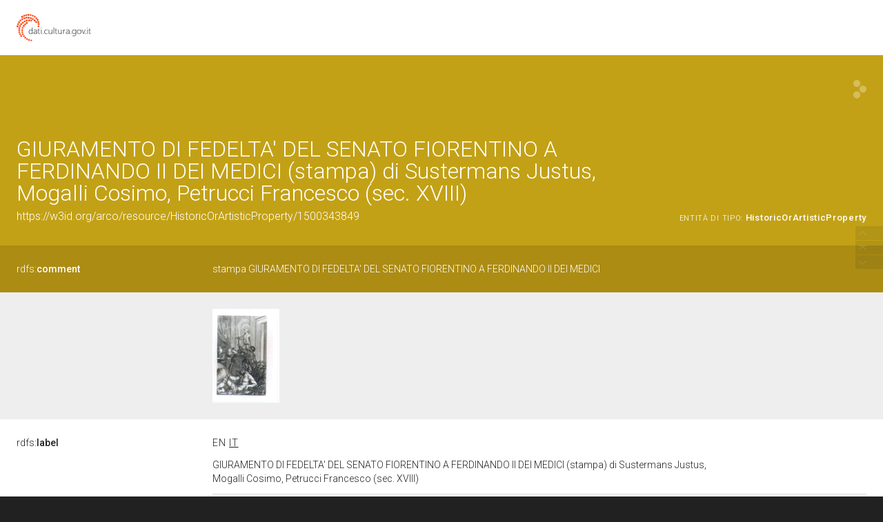

--- FILE ---
content_type: application/xml;charset=UTF-8
request_url: https://dati.beniculturali.it/lodview-arco/linkedResourceTitles
body_size: 6501
content:
<?xml version="1.0" encoding="UTF-8"?>
<root><resource about="https://w3id.org/arco/resource/Agent/1b41ea7af0d9a06f08e1d39fcf055ba8" nsabout="null:1b41ea7af0d9a06f08e1d39fcf055ba8"><title><![CDATA[Mogalli Cosimo (1667/ 1730)]]></title></resource>
<resource about="https://w3id.org/arco/resource/Agent/06d2688ce598da4bf86c95233b32bdf2" nsabout="null:06d2688ce598da4bf86c95233b32bdf2"><title><![CDATA[C337 (L.160/88)]]></title></resource>
<resource about="https://w3id.org/arco/resource/AgentRole/1500343849-heritage-protection-agency" nsabout="null:1500343849-heritage-protection-agency"><title><![CDATA[Ente competente per tutela del bene 1500343849: Museo e Real Bosco di Capodimonte]]></title></resource>
<resource about="https://w3id.org/arco/ontology/arco/HistoricOrArtisticProperty" nsabout="arco:HistoricOrArtisticProperty"><title><![CDATA[Bene Storico o Artistico]]></title></resource>
<resource about="https://w3id.org/arco/resource/CulturalEntityTechnicalStatus/1500343849" nsabout="null:1500343849"><title><![CDATA[Stato tecnico del bene culturale 1500343849]]></title></resource>
<resource about="https://w3id.org/arco/resource/CatalogueRecordS/1500343849" nsabout="null:1500343849"><title><![CDATA[Scheda catalografica n: 1500343849]]></title></resource>
<resource about="https://w3id.org/arco/resource/CulturalPropertyType/42c2d1489e80b781f7b103e054b8524a" nsabout="null:42c2d1489e80b781f7b103e054b8524a"><title><![CDATA[stampa]]></title></resource>
<resource about="https://w3id.org/arco/resource/CulturalInstituteOrSite/95ee58b3289dc593d9bd0ed95648e5a3" nsabout="null:95ee58b3289dc593d9bd0ed95648e5a3"><title><![CDATA[Museo di Capodimonte]]></title></resource>
<resource about="https://w3id.org/arco/resource/Address/92195fedf48882dcd45bff75ff25af0c" nsabout="null:92195fedf48882dcd45bff75ff25af0c"><title><![CDATA[Campania, NA, Napoli]]></title></resource>
<resource about="https://w3id.org/arco/resource/Dating/1500343849-1" nsabout="null:1500343849-1"><title><![CDATA[Cronologia 1 del bene 1500343849]]></title></resource>
<resource about="https://w3id.org/arco/resource/Bibliography/1500343849-bibliography-1" nsabout="null:1500343849-bibliography-1"><title><![CDATA[Bibliografia 1 del bene culturale: 1500343849]]></title></resource>
<resource about="https://w3id.org/arco/resource/AgentRole/1500343849-cataloguing-agency" nsabout="null:1500343849-cataloguing-agency"><title><![CDATA[Ente schedatore del bene 1500343849: C337 (L.160/88)]]></title></resource>
<resource about="https://w3id.org/arco/resource/Agent/dc819fa220462f4393dacabc14110dad" nsabout="null:dc819fa220462f4393dacabc14110dad"><title><![CDATA[Petrucci Francesco (1660/ 1719)]]></title></resource>
<resource about="https://w3id.org/arco/resource/MeasurementCollection/1500343849-1" nsabout="null:1500343849-1"><title><![CDATA[Misure del bene culturale 1500343849]]></title></resource>
<resource about="https://w3id.org/arco/resource/TechnicalCharacteristic/carta-bulino" nsabout="null:carta-bulino"><title><![CDATA[carta/ bulino]]></title></resource>
<resource about="https://w3id.org/arco/resource/Agent/8bfdc91a8d288020e5958212b58f3972" nsabout="null:8bfdc91a8d288020e5958212b58f3972"><title><![CDATA[Museo e Real Bosco di Capodimonte]]></title></resource>
<resource about="https://w3id.org/arco/resource/Inscription/1500343849-inscription-2" nsabout="null:1500343849-inscription-2"><title><![CDATA[Iscrizione 2 sul bene culturale 1500343849]]></title></resource>
<resource about="https://w3id.org/arco/resource/Inscription/1500343849-inscription-1" nsabout="null:1500343849-inscription-1"><title><![CDATA[Iscrizione 1 sul bene culturale 1500343849]]></title></resource>
<resource about="https://w3id.org/arco/resource/PhotographicDocumentation/1500343849-photographic-documentation-1" nsabout="null:1500343849-photographic-documentation-1"><title><![CDATA[Documentazione fotografica 1 del bene culturale: 1500343849]]></title></resource>
<resource about="https://w3id.org/arco/resource/TimeIndexedTypedLocation/1500343849-current" nsabout="null:1500343849-current"><title><![CDATA[Localizzazione fisica attuale del bene: 1500343849]]></title></resource>
<resource about="https://w3id.org/arco/resource/ConservationStatus/1500343849-conservation-status-1" nsabout="null:1500343849-conservation-status-1"><title><![CDATA[Stato di conservazione 1 del bene: 1500343849]]></title></resource>
<resource about="https://w3id.org/arco/resource/PreferredAuthorshipAttribution/1500343849-1" nsabout="null:1500343849-1"><title><![CDATA[Attribuzione di autore preferita, maggiormente accreditata o convincente del bene: 1500343849]]></title></resource>
<resource about="https://w3id.org/arco/ontology/arco/MovableCulturalProperty" nsabout="arco:MovableCulturalProperty"><title><![CDATA[Bene mobile]]></title></resource>
<resource about="https://w3id.org/arco/resource/RelatedWorkSituation/1500343849-print-in-publication-1" nsabout="null:1500343849-print-in-publication-1"><title><![CDATA[Rapporto 1 tra la stampa 1500343849 e pubblicazione contenente la stampa]]></title></resource>
<resource about="https://w3id.org/arco/resource/PreferredAuthorshipAttribution/1500343849-3" nsabout="null:1500343849-3"><title><![CDATA[Attribuzione di autore preferita, maggiormente accreditata o convincente del bene: 1500343849]]></title></resource>
<resource about="https://w3id.org/arco/resource/PreferredAuthorshipAttribution/1500343849-2" nsabout="null:1500343849-2"><title><![CDATA[Attribuzione di autore preferita, maggiormente accreditata o convincente del bene: 1500343849]]></title></resource>
<resource about="https://w3id.org/arco/resource/Agent/48f8a548aff9c4595a8752104f6fa76e" nsabout="null:48f8a548aff9c4595a8752104f6fa76e"><title><![CDATA[Sustermans Justus - 1597 ca./ 1681]]></title></resource>
<resource about="https://w3id.org/arco/resource/LegalSituation/1500343849-legal-situation-proprieta-stato" nsabout="null:1500343849-legal-situation-proprieta-stato"><title><![CDATA[Condizione giuridica del bene culturale 1500343849: propriet&agrave; Stato]]></title></resource>
<resource about="https://w3id.org/arco/resource/Subject/9e4bd8d29e7996c5086e0708b25f0b97" nsabout="null:9e4bd8d29e7996c5086e0708b25f0b97"><title><![CDATA[Giuramento Di Fedelta' Del Senato Fiorentino A Ferdinando Ii Dei Medici]]></title></resource>
<resource about="https://w3id.org/arco/resource/InventorySituation/1500343849-1" nsabout="null:1500343849-1"><title><![CDATA[Situazione inventariale del bene: 1500343849]]></title></resource>
</root>